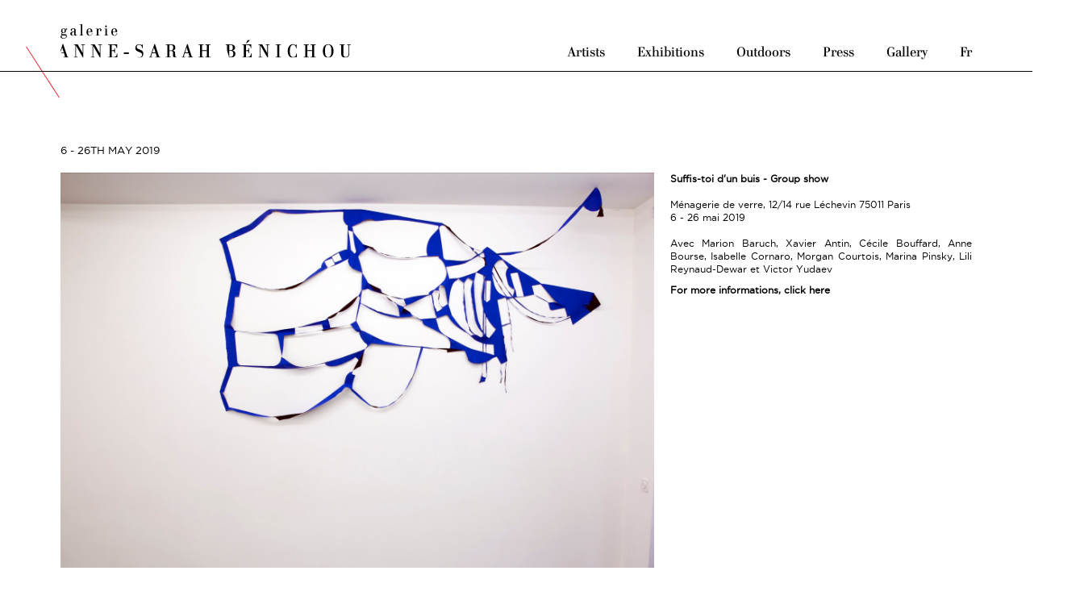

--- FILE ---
content_type: text/html; charset=ISO-8859-1
request_url: https://www.annesarahbenichou.com/en/actualites/article/143/suffis-toi-d-un-buis
body_size: 2852
content:


    <!DOCTYPE html>
    <html lang="fr">

    <head>
        <meta http-equiv="Content-Type" content="text/html; charset=iso-8859-15" />
        <meta http-equiv="Content-Style-Type" content="text/css" />
        <meta http-equiv="Content-Language" content="fr" />
        <meta name="viewport" content="width=device-width, initial-scale=1.0">
        

<title></title>
	<meta name= "Description" content=", "/>
    <meta name= "keywords" content=", "/>

	<meta property="og:type"   content="website" />
	<meta property="og:url"    content="http://www.annesarahbenichou.com/en/actualites/article/143/suffis-toi-d-un-buis" />
    <meta property="og:title" content="" />
	<meta property="og:description" content=", " />
	<meta property="og:image" content="http://www.annesarahbenichou.com/cspdocs/news/marion_baruch_galerie_anne_sarah_benichou_364.jpeg" />

	<!-- Twitter Card data -->
	<meta name="twitter:card" content="summary">
	<meta name="twitter:site" content="@galeriebenichou">
	<meta name="twitter:title" content="">
	<meta name="twitter:description" content=", ">
	<meta name="twitter:creator" content="@galeriebenichou">
	<meta name="twitter:image" content="http://www.annesarahbenichou.com/cspdocs/news/marion_baruch_galerie_anne_sarah_benichou_364.jpeg">

    


        <link rel="alternate" href="https://annesarahbenichou.com/" hreflang="fr-fr" />
        <link rel="alternate" href="https://annesarahbenichou.com/en/galerie/accueil/0/" hreflang="en-gb" />
        <link type="text/css" rel="stylesheet" href="/site/jscripts/bootstrap/css/bootstrap.min.css"/>
        <link type="text/css" rel="stylesheet" href="/site/jscripts/bootstrap/css/asb-theme.css"/>
        <link type="text/css" rel="stylesheet" href="/site/jscripts/bootstrap/plugins/selectBoxit/bootstrap-select.css"/>
        <link class="rs-file" rel="stylesheet" href="/site/jscripts/royalslider/royalslider.css">
        <link class="rs-file" rel="stylesheet" href="/site/jscripts/royalslider/skins/default/rs-default.css">
        <!-- Fav and touch icons -->
        <link rel="shortcut icon" href="/site/jscripts/bootstrap/docs/assets/ico/favicon.ico">
        <link rel="icon" type="image/png" href="/favicon.png" />
        <!--[if IE]><link rel="shortcut icon" type="image/x-icon" href="/favicon.ico" /><![endif]-->
        <!-- mettre jquery en premier pour que supersized fonctionne-->

        <!-- Go to www.addthis.com/dashboard to customize your tools -->
        <script type="text/javascript" src="//s7.addthis.com/js/300/addthis_widget.js#pubid=ra-570f99b3e024e435"></script>
        <script type="text/javascript" src="https://maps.googleapis.com/maps/api/js?key=AIzaSyArEmbqneDepMsMr0aZAYE-XAVxRsl2B9E&sensor=true"></script>
        <script>
          (function(i,s,o,g,r,a,m){i['GoogleAnalyticsObject']=r;i[r]=i[r]||function(){
          (i[r].q=i[r].q||[]).push(arguments)},i[r].l=1*new Date();a=s.createElement(o),
          m=s.getElementsByTagName(o)[0];a.async=1;a.src=g;m.parentNode.insertBefore(a,m)
          })(window,document,'script','//www.google-analytics.com/analytics.js','ga');

          ga('create', 'UA-6272896-55', 'auto');
          ga('send', 'pageview');

        </script>
    </head>

    <body>
    <div class="container-fluid"><!--1-->
        <div class="row"><!--1-->
            <div class="col-md-12 col-sm-12">
                <div id="header">
                    <nav class="navbar navbar-default" role="navigation">
                        <div class="container-fluid" id="inner_header">
    <!-- Brand and toggle get grouped for better mobile display -->
    <div class="navbar-header">
        <a class="logo" href="/" title="Galerie Anne-Sarah Bénichou">
            <img id="imageLogo"
                 src='/site/graphisme/logo_benichou.svg'
                 alt='Galerie Anne-Sarah Bénichou'>
            <img id="imageMiniLogo" src='/site/graphisme/mini_logo.svg' alt='Galerie Anne-Sarah Bénichou'>
        </a>
    </div>

    <button type="button" class="navbar-toggle" data-toggle="collapse"
            data-target="#bs-example-navbar-collapse-1">
        <a id="menuMobile"><span></span></a>
        <span class="sr-only">Toggle navigation</span>
    </button>

    <div class="collapse navbar-collapse" id="bs-example-navbar-collapse-1">
        <ul class="nav navbar-nav" id="main_nav">
            <li class="">
                <a href='/en/artistes/liste/0/liste-des-artistes' class="
        " title="Artists">Artists                </a>
            </li>
            <li class=" ">
                <a class=" "
                        href='/en/expositions/liste/0/liste-des-expositions-en-cours'
                    >
                    Exhibitions                </a>
            </li>


            <li>
                <a href='/en/actualites/liste/0/actualites-de-la-galerie'
                   title="Outdoors"
                    >
                    Outdoors                </a>

            </li>
            <li >
                <a href='/en/presse/liste/0/revue-de-presse'
                   title="Press"
                    >
                    Press</a>
            </li>

            <li class="                                                                                    ">
                <a href='/en/galerie/presentation/0/la-galerie'
                   title="Gallery" class="
                                                ">
                    Gallery                </a>
            </li>
            <li>
                                    <a href='/fr/actualites/article/143/suffis-toi-d-un-buis' > Fr </a>
                
            </li>


        </ul>
    </div>
</div>
                    </nav>
                </div><!--/.header -->

                <div class="container-fluid" id="main">
                    <link rel="stylesheet" href="/site/artistes/formOeuvres/css/contact-pop.css" type="text/css" media="screen"/>

<div id="blocArtiste" class="news">
    <div class="row"><!--1-->
        <div class="col-md-12 col-sm-12">
            <div class="titre details ">
                <h1></h1>
            </div>
            <div class="infos_expos">
                                                                    <div class="lienArtiste">
                                            </div>
                                <div class="lieu_expo">
                    <p>6 - 26th May 2019</p>
                </div>
            </div>
        </div>
    </div>

    <!--Diaporama -->
            <div class="row"><!--1-->
            <div class="bloc_gallery_left news_gallery" id="blocGallery">
                <div>
                                                <img src='/cspdocs/news/marion_baruch_galerie_anne_sarah_benichou_364.jpeg'/>
                                    </div>
                <!--/.royalSlider-->

            </div>
            <!--/#blocGallery -->
            <div class="bloc_gallery_right">
                <div id="diapo_caption">
                    <div class="intro">
                        <p><strong>Suffis-toi d'un buis - Group show</strong><br /><br />M&eacute;nagerie de verre, 12/14 rue L&eacute;chevin 75011 Paris<br />6 - 26 mai 2019 <br /><br />Avec Marion Baruch, Xavier Antin, C&eacute;cile Bouffard, Anne Bourse, Isabelle Cornaro, Morgan Courtois, Marina Pinsky, Lili Reynaud-Dewar et Victor Yudaev</p>
<p><strong>For more informations, click&nbsp;<a href="http://www.menagerie-de-verre.org/evenements/suffis-toi-dun-buis-2-2/">here</a></strong></p>                    </div>
                </div>
            </div>
        </div>
    

    <!-- Fin row 1-->
</div><!--/#blocArtiste-->
                    <div class="clearfix"></div>
                    <div id="footer" class="footer">
                        <div class="row">
                            <div class="col-md-12 col-sm-12">
                                
<p>45 rue Chapon 75003 Paris - T. +33 (0)1 44 93 91 48 - <a href="mailto:galerie@annesarahbenichou.com">galerie@annesarahbenichou.com</a> </p>
                            </div>
                        </div>
                    </div>
                </div><!--/.main -->

            </div><!--/.span1O site -->
        </div><!--/.row-fluid 1 -->
    </div><!--/.container-fluid 1-->


    <!-- Le javascript
        ================================================== -->
    <!-- Placed at the end of the document so the pages load faster -->

    <!-- Include all compiled plugins (below), or include individual files as needed -->
    <script type="text/javascript" src="https://ajax.googleapis.com/ajax/libs/jquery/1.11.0/jquery.min.js"></script>
    <script type="text/javascript" src="https://code.jquery.com/jquery-migrate-1.2.1.js"></script>
    <!--<script type="text/javascript" src="https://ajax.googleapis.com/ajax/libs/jqueryui/1.9.2/jquery-ui.min.js"></script>-->
    <script type="text/javascript" src="/site/jscripts/bootstrap/js/bootstrap.js"></script>
    <script type="text/javascript" src="/site/jscripts/jquery.lazyload.min.js"></script>
    <script type="text/javascript" src="/site/jscripts/modernizr.custom.25907.js"></script>
    <script type="text/javascript" src="/site/jscripts/bootstrap/plugins/selectBoxit/bootstrap-select.min.js"></script>
    <script type="text/javascript" src="/site/jscripts/royalslider/jquery.royalslider.min.js"></script>
    <script type="text/javascript" src="/site/jscripts/fancybox/jquery.fancybox.pack.js?v=2.1.5"></script>
    <script type="text/javascript" src="/site/jscripts/fancybox/helpers/jquery.fancybox-media.js?v=1.0.6"></script>
    <script type="text/javascript" src="/site/artistes/formOeuvres/js/contact-pop.js"></script>
    <script type="text/javascript" src="/site/jscripts/general.js"></script>

    </body>
    </html>


--- FILE ---
content_type: text/css
request_url: https://www.annesarahbenichou.com/site/jscripts/bootstrap/css/asb-theme.css
body_size: 6072
content:
/*---------------------------------FONTS----------------------------------*/
@font-face {
    font-family: 'gotham_lightregular';
    src: url('/site/fonts/gotham-light-webfont.eot');
    src: url('/site/fonts/gotham-light-webfont.eot?#iefix') format('embedded-opentype'),
    url('/site/fonts/gotham-light-webfont.woff2') format('woff2'),
    url('/site/fonts/gotham-light-webfont.woff') format('woff'),
    url('/site/fonts/gotham-light-webfont.ttf') format('truetype'),
    url('/site/fonts/gotham-light-webfont.svg#gotham_lightregular') format('svg');
    font-weight: normal;
    font-style: normal;

}

@font-face {
    font-family: 'gotham_book';
    src: url('/site/fonts/gotham-book-webfont.eot');
    src: url('/site/fonts/gotham-book-webfont.eot?#iefix') format('embedded-opentype'),
    url('/site/fonts/gotham-book-webfont.woff2') format('woff2'),
    url('/site/fonts/gotham-book-webfont.woff') format('woff'),
    url('/site/fonts/gotham-book-webfont.ttf') format('truetype'),
    url('/site/fonts/gotham-book-webfont.svg#gotham_lightregular') format('svg');
    font-weight: normal;
    font-style: normal;

}

@font-face {
    font-family: 'cellini_medium';
    src: url('/site/fonts/cellini_medium.eot');
    src: url('/site/fonts/cellini_medium.eot?#iefix') format('embedded-opentype'),
    url('/site/fonts/cellini_medium.woff') format('woff'),
    url('/site/fonts/cellini_medium.ttf') format('truetype'),
    url('/site/fonts/cellini_medium.svg#gotham_lightregular') format('svg');
    font-weight: normal;
    font-style: normal;

}

@font-face {
    font-family: 'cellini-regularitalic';
    src: url('/site/fonts/cellini-regularitalic.eot');
    src: url('/site/fonts/cellini-regularitalic.eot?#iefix') format('embedded-opentype'),
    url('/site/fonts/cellini-regularitalic.woff') format('woff'),
    url('/site/fonts/cellini-regularitalic.ttf') format('truetype'),
    url('/site/fonts/cellini-regularitalic.svg#gotham_lightregular') format('svg');
    font-weight: normal;
    font-style: normal;

}

/*---------------------------------PARTICULIER---------------------------------*/

/* -----------------------------------------------------------------------------------BASE  */
body > .container-fluid {
    padding-left: 50px;
    padding-right: 50px;
}

a {
    text-decoration: none;
    outline: none;
    color: #000;
}

.active {
    color: #ee2737 !important;
}

a:hover {
    color: #ee2737 !important;
    text-decoration: none;
    outline: none;
}

.container-fluid {
    max-width: 1440px;

}

.cartouche {
    padding-top: 60px;
    /*min-height: 850px;*/
}

.home_left, .home_right {
    float: left;
    position: relative;
    min-height: 1px;
}

.home_left {
    width: 55.4%;
    padding-left: 15px;
}

.home_right {
    width: 44.46%;
    padding-left: 3.5%;
    padding-right: 15px;
}

/* -----------------------------------------------------------------------------------TITRES  */
body {
    font-size: 14px;
    overflow-x: hidden !important;
}

.titre h1 {
    font-family: "cellini_medium", Arial, Helvetica, sans-serif;
    /*text-transform: uppercase;*/
    font-size: 22px;
    line-height: 22px;
    margin: 0;
    /*font-style: italic;*/
}

.titre.details {
    margin-bottom: 10px;
}

/* -----------------------------------------------------------------------------------NAV  FIXE*/
#main.floatable {
    margin: 90px 0 0 0;
}

#header.floatable {
    position: fixed;
    background-color: #FFF;
    width: 100%;
    top: 0;
    left: 0;
    height: auto;
    z-index: 9999;

    -webkit-transition: height 0.2s ease-in-out;
    -moz-transition: height 0.2s ease-in-out;
    -o-transition: height 0.2s ease-in-out;
    transition: height 0.2s ease-in-out;
    /*padding: 30px 25px 10px 25px;*/
    padding: 30px 0 0;
}

#header {

    padding: 30px 0 11px;
    background-color: #fff;

}

#header.floatable .navbar-default {
    max-width: 1410px;
    width: 100%;
    margin: 0 auto;
    padding-left: 30px;
    padding-right: 30px;
}

#imageLogo {
    width: 360px;
    /*height: 30px;*/
    padding: 0;
    margin: 0;
    /*margin-left: -15px;*/

}

.floatable #imageLogo {
    /*margin-left: -15px;*/
}

#header .navbar-default {
    background-color: transparent;
    border: none;
    margin: 0;

}

#inner_header {
    position: relative;
    max-width: 1440px;
    /*padding: 0 30px;*/
}

.floatable #inner_header {
    position: relative;
    max-width: 1440px;
    /*padding-right: 0;*/
    padding: 0;
}

#inner_header:after {
    content: "";
    position: absolute;
    height: 1px;
    top: 58px;
    left: 50%;

    -webkit-transform: translateX(-50%);
    -moz-transform: translateX(-50%);
    -ms-transform: translateX(-50%);
    -o-transform: translateX(-50%);
    transform: translateX(-50%);
    width: 110%;
    width: 110vw;
    background-color: #000;
    z-index: 1;
}

#inner_header:before {
    content: "";
    position: absolute;
    height: 1px;
    top: 59px;
    left: -7px;
    transform: translateX(-50%) rotate(57deg);
    -webkit-transform: translateX(-50%) rotate(57deg);
    -moz-transform: translateX(-50%) rotate(57deg);
    -ms-transform: translateX(-50%) rotate(57deg);
    -o-transform: translateX(-50%) rotate(57deg);
    transform: translateX(-50%) rotate(57deg);
    width: 75px;
    background-color: #ee2737;
    z-index: 1;
}

#header.floatable #inner_header:after {
    top: 57px;
}

#header.floatable #inner_header:before {
    top: 59px;
    left: -21px;
}

.navbar {
    min-height: auto;
}

#main_nav {
    float: right;
    margin: 0;
}

.navbar-default .navbar-nav > .active > a, .navbar-default .navbar-nav > .active > a:hover, .navbar-default .navbar-nav > .active > a:focus {

    color: #000;
    background-color: transparent;
}

.navbar-default .navbar-nav > li > a {
    font-family: "cellini_medium", Arial, Helvetica, sans-serif;
    font-size: 17px;
    line-height: 17px;
    padding: 25px 20px 15px;
    color: #000;
}

.navbar-default .navbar-nav > li:last-child > a {
    padding-right: 0;
}

.inactif a {
    color: #777 !important;
}

/*Nav-responsive*/
#menuMobile span, #menuMobile span:before, #menuMobile span:after {
    cursor: pointer;
    border-radius: 1px;
    height: 5px;
    width: 35px;
    background: #000;
    position: absolute;
    display: block;
    content: '';
}

#menuMobile span:before {
    top: -10px;
}

#menuMobile span:after {
    bottom: -10px;
}

.navbar-toggle {
    border: none;
    border-radius: 0;
    margin: 0 auto;
    width: 35px;
    height: 30px;
    padding: 0;
    text-align: right;
    right: 15px;
    top: 12px;
    float: none;
    cursor: pointer;
    position: absolute;
    border-color: transparent;
}

.navbar-default .navbar-toggle:hover, .navbar-default .navbar-toggle:focus {
    background-color: transparent;
}

.navbar-default .navbar-collapse, .navbar-default .navbar-form {
    border: none;
    border-color: transparent;
}

/*Nav-responsive*/

/* -----------------------------------------------------------------------------------ACCUEIL  */
.artist_bio h1, .artist_bio h2 {
    font-family: "cellini_medium", Arial, Helvetica, sans-serif;
    margin: 0;
}

.artist_bio h1 {
    /*font-size: 23px;*/
    /*line-height: 23px;*/
    /*font-size: 1.65em;*/
    /*line-height: 1;*/

}

.artist_bio h2 {
    /*font-size: 18px;*/
    /*line-height: 18px;*/

    font-size: 1.3em;
    line-height: 1;
    padding-bottom: 20px;
}

.artist_bio p, .artist_bio span, .artist_bio span strong, .artist_bio span em strong, .artist_bio em {
    font-family: "gotham_book", Arial, Helvetica, sans-serif;

    /*font-size: 9px;*/
    /*line-height: 13px;*/

    /*font-size: 0.64em;*/
    font-size: 0.8em;
    line-height: 1;
}

.artist_artwork img {
    width: 100%;
}

.home_full {
    position: relative;
    width: 100%;
    height: 75vh;
    overflow: hidden;
}

.home_full img {
    /*width: 100%;*/
    /*height: auto;*/
    /*position: absolute;*/
    /*top: 50%;*/
    /*left: 50%;*/
    /*-webkit-transform: translate(-50%, -50%);*/
    /*-moz-transform: translate(-50%, -50%);*/
    /*-ms-transform: translate(-50%, -50%);*/
    /*-o-transform: translate(-50%, -50%);*/
    /*transform: translate(-50%, -50%);*/
}

.home_full .description, .description_artists, .cursor_pointer {
    cursor: pointer;
}

.home_full .description:hover .nom_expos a, .description_artists:hover .nom_artist a, .description_expos:hover .nom_expos a {
    color: #ee2737 !important;

}

.home_full .description p {
    padding: 0;
    margin: 0;
}

.home_full .description_top {
    /*padding-bottom: 50px;*/
    padding-bottom: 10px;
}

.home_full .description_bottom p {
    font-family: "gotham_lightregular", Arial, Helvetica, sans-serif;
    color: #000;
    font-size: 14px;
    line-height: 18px;
}

.home_full .description .artists_expos a, .home_full .description .nom_expos, .home_full .description .nom_expos a {
    text-transform: uppercase;
    /*font-family: "cellini_medium", Arial, Helvetica, sans-serif;*/
    font-family: "cellini-regularitalic", Arial, Helvetica, sans-serif;
    color: #000;
    text-decoration: none;
}

.home_full .description .artists_expos a, .home_full .description .artists_expos p {
    font-size: 18px;
    line-height: 22px;
    text-transform: uppercase;
    font-family: "cellini_medium", Arial, Helvetica, sans-serif;
    color: #000;
    text-decoration: none;
}

.artists_expos p {
    margin: 0;
    line-height: normal;
}

.home_full .description .nom_expos {
    font-size: 30px;
    line-height: 30px;
}

.home_full .description {

    position: absolute;
    z-index: 2;
    width: 35%;
    left: 60px;
    bottom: 120px;
    height: 200px;
    padding: 45px 40px;

}

.navbar-default .navbar-collapse, .navbar-default .navbar-form {
    padding: 0;
}

.home_full .description {
    background: rgba(255, 255, 255, .8);
}

.home_full .description:after {
    content: "";
    position: absolute;
    bottom: -60px;
    left: 40px;
    right: 0;
    border-width: 30px;
    border-style: solid;
    border-color: rgba(255, 255, 255, .8);
    z-index: -1;
}

.home_full .description:before {
    content: "";
    position: absolute;
    bottom: -60px;
    left: 0;
    border-width: 0 40px 60px 0;
    border-style: solid;
    border-color: transparent rgba(255, 255, 255, .8);
    z-index: -1;
}

/* --------------------------------------------------------------------------------ACCUEIL *//* TITRES EXPOS/NEWS */

/* --------------------------------------------------------------------------------ACCUEIL *//* DIAPORAMA */

/* --------------------------------------------------------------------------------ACCUEIL *//* TEXTES */

/* --------------------------------------------------------------------------------ARTISTES */
.menuArtiste > li > a {
    text-transform: uppercase;
    font-family: "gotham_book", Arial, Helvetica, sans-serif;
    color: #000;
    text-decoration: none;
    font-size: 13px;
    line-height: 14px;
}

.blocTexte p, .blocTexte p em, .blocTexte p strong, .blocTexte p span em strong, .blocTexte p span, .blocTexte p em, .blocTexte a, .press_kit a, .community a, .community p, .communique p, .communique a, .communique p strong, .communique p em, .communique {
    font-family: "gotham_book", Arial, Helvetica, sans-serif;
    text-decoration: none !important;
    font-size: 12px !important;
    line-height: 16px;
    color: #000;
}

#diapo_caption, #diapo_caption_deux {
    /*margin-top: 62px;*/
    padding-left: 5px;
}

#diapo_caption .title_artwork, #diapo_caption .year_artwork, #diapo_caption .intro, #diapo_caption_deux .title_artwork, #diapo_caption_deux .year_artwork, #diapo_caption_deux .intro {
    /*text-transform: uppercase;*/
    font-family: "gotham_book", Arial, Helvetica, sans-serif;
    color: #000;
    text-decoration: none;
    font-size: 12px;
    line-height: 16px;
}

#diapo_caption .title_artwork, #diapo_caption_deux .title_artwork {
    font-family: "cellini-regularitalic", Arial, Helvetica, sans-serif;
    /*font-style: italic;*/
}

#diapo_caption .rsGCaption, #diapo_caption_deux .rsGCaption {
    font-family: "gotham_book", Arial, Helvetica, sans-serif;
    color: #000;
    text-decoration: none;
    text-align: left;
    font-size: 12px;
    line-height: 16px;
}

.bloc_presentation {
    padding-top: 20px;

}

.bloc_presentation p, #home_temp_cont .presentation .blocTexte {
    text-align: justify !important;
}

.bloc_gallery_left, .bloc_gallery_right {
    position: relative;
    min-height: 1px;
    padding-left: 15px;
    padding-right: 15px;
    float: left;

}

#blocGallery.bloc_gallery_left {
    /*margin-top: 40px;*/
}

.bloc_gallery_left {
    width: 66%;
}

.bloc_gallery_right {

    width: 34%;
    padding-left: 0;
}

.intro p {
    text-align: justify;
}

/* --------------------------------------------------------------------------------ARTISTES *//* LISTE ARTISTES */

.blocArtiste .col-md-12, .blocArtiste .col-sm-12 {
    padding: 0;
}

#blocArtiste .blocTexte p {
    text-align: justify;
}

.inner_liste_artists {
    background-color: #eee;
    position: relative;
    overflow: hidden;
    height: 300px;
}

.inner_liste_artists img {
    width: auto;
    height: 100%;
    position: absolute;
    top: 50%;
    left: 50%;
    -webkit-transform: translate(-50%, -50%);
    -moz-transform: translate(-50%, -50%);
    -ms-transform: translate(-50%, -50%);
    -o-transform: translate(-50%, -50%);
    transform: translate(-50%, -50%);
}

.inner_liste_artists img.paysage {

}

.inner_liste_artists img.portrait {
    width: 100%;
    height: auto;
}

.row_liste_artists {
    margin-right: -50px;
    margin-left: -50px;
}

.liste_artists {
    margin-bottom: 100px;
    padding-left: 50px;
    padding-right: 50px;
}

.description_artists {
    position: absolute;
    z-index: 2;
    /*width: 80%;*/
    width: 240px;
    left: 20px;
    bottom: 80px;
    height: 70px;
    background-color: rgba(255, 255, 255, 0.9);
    /*padding: 15px 15px;*/
}

.description_artists:after {
    content: "";
    position: absolute;
    bottom: -60px;
    left: 40px;
    right: 0;
    border-width: 30px;
    border-style: solid;
    border-color: rgba(255, 255, 255, .9);
    z-index: -1;
}

.description_artists:before {
    content: "";
    position: absolute;
    bottom: -60px;
    left: 0;
    border-width: 0 40px 60px 0;
    border-style: solid;
    border-color: transparent rgba(255, 255, 255, .9);
    z-index: -1;
}

.description_artists a, .description_artists p {
    text-transform: uppercase;
    font-family: "cellini_medium", Arial, Helvetica, sans-serif;
    color: #000;
    text-decoration: none;
    font-size: 16px;
    line-height: 17px;
}

.description_artists .nom_artist {
    padding-left: 25px;
    padding-top: 25px;
    padding-right: 15px;
}

.inner_liste_artists .description_bottom {
    padding-top: 20px;
}

.menuArtiste {
    margin-bottom: 0;
    padding-top: 10px;
}

.artist_bio .menuArtiste {
    margin-bottom: 0 !important;
}

.sous_menu.menuArtiste {
    padding-top: 0;
}

#sous_menu_bio > li > a {
    font-size: 11px;
    line-height: 13px;
}

.sub_menu_hlm .menuArtiste {
    padding-top: 20px;
    margin-bottom: 20px;
}

/* --------------------------------------------------------------------------------ARTISTES *//* LISTE ARTISTES OEUVRES */

.btnPerso .rsFullscreenBtn .rsFullscreenIcn {
    height: 22px;
    width: 22px;
    background-image: url('/site/graphisme/fullscreen.png');
    padding: 0;
    margin-top: 0;
    display: inline-block;
    margin-bottom: 0;
    top: -12px;
    position: relative;
    color: #707070;
    background-size: 22px;
    background-repeat: no-repeat;
    cursor: pointer;
}

.fsrs.btnPerso {
    position: fixed !important;
    z-index: 99999999999999999 !important;
    right: 50px !important;
    top: 50px !important;
    padding: 0 !important;
    margin: 0 !important;
}

.fsrs.btnPerso .rsFullscreenBtn .rsFullscreenIcn {
    background-image: url('/site/graphisme/close.svg') !important;
    background-size: 22px !important;
}

.btnPerso {
    position: relative;
    top: -4px;
}

.moreImportanter.royalSlider, .moreImportanter.royalSlider .rsOverflow {
    height: 300px !important;
    width: 100% !important;
}

.moreImportanter.royalSlider img.paysage {
    height: auto !important;
    width: auto !important;
    max-width: 100%;
    max-height: 580px;
    margin-top: 0 !important;
    margin-left: 0 !important;
    float: left;
}

.moreImportanter.royalSlider img.portrait {
    height: 300px !important;
    width: auto !important;
    margin-top: 0 !important;
    margin-left: 0 !important;
    float: left;
}


/*HomeSloider*/
.home-slider.royalslider img {
    position: absolute;
    left: 50%;
    top: 50%;
    -webkit-transform: translate(-50%, -50%);
    -moz-transform: translate(-50%, -50%);
    -ms-transform: translate(-50%, -50%);
    -o-transform: translate(-50%, -50%);
    transform: translate(-50%, -50%);
}

.custom_images > a > span, #atstbx span {
    display: none;
}

.custom_images > a {
    display: inline-block;
}

.at-share-tbx-element.addthis_20x20_style .at-share-btn, .at-share-tbx-element.addthis_20x20_white_style .at-share-btn {
    max-height: 25px !important;
    max-width: 25px !important;
    cursor: pointer;
}

#facebookPage, .at-svc-facebook {
    width: 25px;
    height: 25px;
    background: url(/site/graphisme/fb_off.svg) 0 0 no-repeat;
    background-color: transparent !important;
}

#facebookPage:hover, .at-svc-facebook:hover {
    background: url(/site/graphisme/fb_on.svg) 0 0 no-repeat;
}

#twitterPage, .at-svc-twitter {
    width: 25px;
    height: 25px;
    background: url(/site/graphisme/tw_off.svg) 0 0 no-repeat;
    background-color: transparent !important;
}

#twitterPage:hover, .at-svc-twitter:hover {
    background: url(/site/graphisme/tw_on.svg) 0 0 no-repeat;
}

#linkedinPage, .at-svc-pinterest_share {
    width: 25px;
    height: 25px;
    background: url(/site/graphisme/pinterest_off.svg) 0 0 no-repeat;
    background-size: 25px;
    background-color: transparent !important;
}

#linkedinPage:hover, .at-svc-pinterest_share:hover {
    background: url(/site/graphisme/pinterest_on.svg) 0 0 no-repeat;
    background-size: 25px;
}

/* --------------------------------------------------------------------------------ARTISTES *//* PRESENTATION ANCRES */

/* --------------------------------------------------------------------------------ARTISTES *//* LISTE ARTISTES VIDEOS */

/* --------------------------------------------------------------------------------ARTISTES *//* LISTE ARTISTES EXPOSITION */

/* --------------------------------------------------------------------------------EXPOSITION */
.description_expos {
    position: absolute;
    z-index: 2;
    /*width: 80%;*/
    width: 240px;
    left: 20px;
    bottom: 80px;
    /*min-height: 120px;*/
    height: auto;
    /* min-height: 180px; */
    background-color: rgba(255, 255, 255, 0.9);
    /*padding: 15px 15px;*/
}

.description_expos .description_expos_inner {
    padding: 15px 15px 0 15px;
}

.description_expos:after {
    content: "";
    position: absolute;
    bottom: -60px;
    left: 40px;
    right: 0;
    border-width: 30px;
    border-style: solid;
    border-color: rgba(255, 255, 255, .9);
    z-index: -1;
}

.description_expos:before {
    content: "";
    position: absolute;
    bottom: -60px;
    left: 0;
    border-width: 0 40px 60px 0;
    border-style: solid;
    border-color: transparent rgba(255, 255, 255, .9);
    z-index: -1;
}

.description_expos .description_top a, .description_expos .description_top .nom_expos, .description_expos .description_top p, .artists_expos span {
    /*text-transform: uppercase;*/
    font-family: "cellini_medium", Arial, Helvetica, sans-serif;
    color: #000;
    text-decoration: none;
}

.artists_expos span, .artists_expos p {
    text-transform: uppercase;
}

.description_expos .description_bottom a, .description_expos .description_bottom p {
    font-family: "gotham_lightregular", Arial, Helvetica, sans-serif;
    color: #000;
    font-size: 13px;
    line-height: 14px;
    margin-bottom: 0;
    padding-bottom: 0;
}

#blocArtiste .menuArtiste {
    margin-bottom: 20px;
}

/* --------------------------------------------------------------------------------EXPOSITION *//* DIAPORAMA */

#blocExpo #diapo_caption, #blocExpo #diapo_caption_deux {
    margin-top: 0;
}

#blocExpo #diapo_caption h2, #blocExpo #diapo_caption h3, #blocExpo #diapo_caption_deux h2, #blocExpo #diapo_caption_deux h3 {
    margin: 0;
}

/*.rsDefault*/
.rsArrowLeft .rsArrowIcn {
    width: 22px;
    height: 22px;
    /*top: 40%;*/
    /*left:0!important;*/
    /*margin-top:-16px;	*/
    /*position: absolute;	*/
    cursor: pointer;
    background-image: url('/site/graphisme/fleche_left.png');
    background-size: 22px;
    /*margin-left: -7px;*/
}

/*.rsDefault */
.rsArrowRight .rsArrowIcn {
    width: 22px;
    height: 22px;
    /*top: 40%;*/
    /*right: 0;*/
    /*margin-top:-16px;*/
    /*position: absolute;*/
    cursor: pointer;
    background: url('/site/graphisme/fleche_right.png');
    background-size: 22px;
}

.home_full .rsArrowRight {
    right: 0 !important;
}

.home_full .rsArrowLeft {
    left: 0 !important;
}

.home_full .rsArrowRight .rsArrowIcn {
    right: 0 !important;
    left: initial !important;
}

.home_full .rsArrowLeft .rsArrowIcn {
    left: 0 !important;
}

#rsNavPerso > div, #rsNavPersoDeux > div {
    display: inline-block !important;
    height: 22px;
    width: 22px;
    /*padding-top: 10px;*/
    margin-bottom: 15px;
}
.infos_expos {
    margin-bottom: 20px;
}

.infos_expos p, .infos_expos a, .sous_titre_expo p, .lienArtiste span {
    margin: 0;
    padding: 0;
    text-transform: uppercase;
    font-family: "gotham_book", Arial, Helvetica, sans-serif;
    color: #000;
    text-decoration: none;
    font-size: 13px;
    line-height: 13px;
    display: inline;
    height: 20px;
}

.infos_expos .date_expo, .infos_expos .lieu_expo {
    padding-top: 10px;
}

.infos_expos .lienArtiste, .infos_expos .lieu_expo, .infos_expos .date_expo {
    line-height: 1;
}

.infos_expos .lieu_expo {

}

.infos_expos .date_expo p {
    text-transform: none;
}

#community .community a {

}

.rsSlide img {
    display: block;
    height: auto;
    width: 100%;
}

/* --------------------------------------------------------------------------------EXPOSITION *//* LISTE EN COURS / PASSEES / FUTURES */

/* ---------------------------------------------EXPOSITION *//* LISTE PAR ANNÃ‰ES*/

/* ---------------------------------------------EXPOSITION *//* LISTE  AVEC SELECT DEROULANT PAR ANNÃ‰ES*/

/* --------------------------------------------------------------------------------EXPOSITION *//* TEXTES */

/* --------------------------------------------------------------------------------EXPOSITION *//* ICONES */

/* --------------------------------------------------------------------------------PUBLICATIONS */

/* --------------------------------------------------------------------------------PRESSE */
.titre_presses {
    padding-bottom: 20px;
}

/* --------------------------------------------------------------------------------ACTUS *//* LISTE */
.news_gallery img {
    width: 100%;
    height: auto;
}

/* --------------------------------------------------------------------------------NEWSLETTER */

/* --------------------------------------------------------------------------------GALERIE */

#home_temp_cont {
    /*padding-top: 60px;*/
}

#home_temp_cont .home_temp {
    position: relative;
    margin: 0 auto;
    font-family: "gotham_lightregular", Arial, Helvetica, sans-serif;
    padding-top: 60px;
}

#home_temp_cont .home_temp h1 {

    font-size: 18px;
    line-height: 16px;
    font-family: "gotham_lightregular", Arial, Helvetica, sans-serif;
    margin: 0;
}

#home_temp_cont .logo {
    width: 500px;
    margin: 0 auto;
    margin-top: 70px;
}

#home_temp_cont .logo img {
    width: 500px;

}

#home_temp_cont .textes {
    margin-bottom: 50px;
}

#home_temp_cont .textes h2, #home_temp_cont h3 {
    margin: 0;
    font-family: "cellini_medium", Arial, Helvetica, sans-serif;
    font-size: 16px;
    line-height: 16px;
}

.artist_bio h3, .artist_bio h4 {
    font-family: "cellini_medium", Arial, Helvetica, sans-serif;
    font-size: 16px;
}

#home_temp_cont h3 {
    margin-top: 40px;
    margin-bottom: 20px;
}

#home_temp_cont .textes a {
    color: #000;
    outline: none;
    text-decoration: none;
    font-family: "gotham_lightregular", Arial, Helvetica, sans-serif;
}

#home_temp_cont .textes p {
    margin: 0;
    padding: 0;
    font-family: "gotham_lightregular", Arial, Helvetica, sans-serif;
    color: #000;
    font-size: 12px;
    line-height: 16px;
}

#home_temp_cont .textes a:hover {
    text-decoration: underline;
}

#home_temp_cont .hidden {
    display: none;
}

.g_map {
    width: 100%;
    margin: 0 auto;
}

.g_map small a {
    font-family: "gotham_book", Arial, Helvetica, sans-serif;
    text-decoration: none !important;
    font-size: 12px !important;
    line-height: 12px;
    color: #000;
}

@media (max-width: 600px) {
    #home_temp_cont .logo {
        width: 100%;
    }

    #home_temp_cont .textes {

    }

    #home_temp_cont .logo img {
        width: 100%;
        max-width: 100%;

    }
}

.invisible {
    display: none;
}

/* --------------------------------------------------------------------------------GALERIE *//* PRESENTATION */

/* --------------------------------------------------------------------------------GALERIE *//* CONTACT */

/* --------------------------------------------------------------------------------GALERIE *//* CONTACT */

/* --------------------------------------------------------------------------------FOOTER */
#footer {
    text-align: center;
    padding: 70px 0 35px;
}

#footer p, #footer a {
    padding: 0;
    margin: 0;

    font-size: 12px;
    line-height: 12px;

    color: #7d7d7d;
    outline: none;
    text-decoration: none;
    font-family: "gotham_lightregular", Arial, Helvetica, sans-serif;
}

/* --------------------------------------------------------------------------------VIDEO */
.blocVideo {
    height: 200px;
}

.bloc_gallery_left.video, .bloc_gallery_right.video {
    padding-bottom: 30px;
}
#video_container {
    padding-top: 40px;
}
/* --------------------------------------------------------------------------------RESPONSIVE */

/*Mobile First*/
@media (min-width: 400px) {

    #imageMiniLogo {
        display: none;
    }
}

@media (min-width: 500px) {

    .moreImportanter.royalSlider img.portrait {
        height: 580px !important;
        width: auto !important;
        margin-top: 0 !important;
        margin-left: 0 !important;
        float: left;
    }

    .moreImportanter.royalSlider, .moreImportanter.royalSlider .rsOverflow {
        height: 580px !important;
        width: 100% !important;
    }
}

@media (min-width: 768px) {

    #blocArtiste, #blocExpo {
        padding-top: 60px;
    }

    body > .container-fluid {
        padding-left: 60px;
        padding-right: 60px;
    }

    .home_temp .col-md-8 {
        padding-left: 0;
    }
}

@media (min-width: 1024px) {

    body {
        font-size: 14px;
    }

    body > .container-fluid {
        padding-left: 60px;
        padding-right: 60px;
    }

    .blocVideo {
        height: 400px;
    }
}

@media (min-width: 1280px) {

    body {
        font-size: 16px;
    }

    body > .container-fluid {
        padding-left: 60px;
        padding-right: 60px;
    }

    .moreImportanter.royalSlider {
        height: 450px !important;
        width: 100% !important;
    }

}

@media (min-width: 1440px) {
    body > .container-fluid {
        padding-left: 30px;
        padding-right: 30px;
    }

}

@media (min-width: 1600px) {

}

/*Mobile LAST*/

@media (max-width: 1438px) {
    #header.floatable .navbar-default {
        padding: 0 75px;
    }

    #inner_header:after {
        margin-left: -5px;
    }

    #header.floatable #inner_header:before {

    }
}

@media (max-width: 1150px) {
    .home_full img.paysage {
        height: 100%;
        width: auto;
    }

    body > .container-fluid {
        overflow-x: hidden;
    }
}

@media (max-width: 1140px) {
    .navbar-default .navbar-nav > li > a {
        font-size: 15px;
        line-height: 15px;
        padding: 29px 15px 14px;
    }

    .liste_artists {
        width: 50% !important;
        float: left;
    }
}

@media (max-width: 1050px) {
    .navbar-default .navbar-nav > li > a {
        font-size: 14px;
        line-height: 14px;
        padding: 29px 8px 14px;
    }
}

@media (max-width: 900px) {
    .navbar-collapse.collapse {
        display: none !important;
    }

    .navbar-collapse.collapse.in {
        display: block !important;
    }

    .navbar-header .collapse, .navbar-toggle {
        display: block !important;
    }

    .navbar-header {
        float: none;
    }

    .floatable .navbar-toggle {
        right: 0px;
    }

    #header.floatable {
        padding-bottom: 16px;
    }

    #header.floatable #inner_header:before {
        left: -21px;
    }

    .description_expos {
        width: 190px;
    }
}

@media (max-width: 768px) {

    #main {
        margin-top: 50px;
    }

    .navbar-default .navbar-nav > li > a {
        padding: 10px 0 !important;
        /*font-size: 14px;*/
        /*line-height: 14px;*/
        text-align: right;
    }

    #main_nav li:first-child {
        margin-top: 20px;
    }

    #main_nav li {
        display: block;
        float: none;
    }

    .floatable #imageLogo {
        /*margin-left: 5px;*/
    }

    #imageLogo {
        /*margin-left: 15px;*/
    }

    /*#header.floatable #inner_header:after {*/
    /*top: 42px;*/
    /*}*/
    /*#header.floatable #inner_header:before {*/
    /*left: -21px;*/
    /*}*/
    .row_liste_artists {
        margin-right: -30px;
        margin-left: -30px;
    }

    .liste_artists {
        margin-bottom: 60px;
        padding-left: 30px;
        padding-right: 30px;
    }

    .description_artists {
        width: 190px;
    }

    .home_full .description {
        width: 250px;
    }

    .news .bloc_gallery_right {
        padding-top: 10px
    }
}

@media (max-width: 600px) {
    .liste_artists, .bloc_gallery_left, .bloc_gallery_right {
        width: 100% !important;
        float: left;
    }

    .bloc_gallery_right {
        padding-left: 15px;
    }

    .description_expos {
        width: 250px;
    }

}

@media (max-width: 560px) {
    #imageLogo {
        width: 220px;
        margin-top: 16px;
        margin-left: 0px;
    }

    #main {
        margin-top: 55px;
        padding-left: 0;
        padding-right: 0;
    }

    #main.floatable {
        margin-top: 140px;
    }

    #header.floatable {
        padding: 30px 0 16px;
    }

    .presentation h3 {
        padding-left: 15px;
    }

    .titre_galerie {
        padding-top: 20px;
    }

    #header.floatable #inner_header:before {
        left: -36px;
    }

    .description_expos {
        width: 200px;
    }

    #inner_header:before {
        left: -21px;
    }

    #sous_menu_bio {
        padding-left: 20px;
        padding-top: 20px;
    }

    #home_temp_cont .home_temp {
        margin-left: -13px;
    }

    #diapo_caption, #diapo_caption_deux {
        padding-left: 0;
    }

    .btnPerso .rsFullscreenBtn .rsFullscreenIcn, .btnPerso {
        top: 0;
    }

    .btnPerso {
        float: left;
    }

    .navbar-toggle {
        right: 0;
    }

    .floatable .navbar-toggle {
        right: -15px;
    }
}

@media (max-width: 425px) {
    #header.floatable .navbar-default {
        padding: 0 65px;
    }

    #imageLogo {
        /*margin-left: 15px;*/
    }

}

@media (max-width: 400px) {
    #imageLogo {
        display: none;
    }

    #imageMiniLogo {
        display: block;
        height: 28px;
        margin-top: 14px;
        /*margin-left: 15px;*/
    }

    /*.floatable #imageMiniLogo {*/
    /*margin-left: -5px;*/
    /*}*/
    .cartouche {
        padding: 0;
    }

    #header.floatable #inner_header:before {
        left: -21px;
    }

    .home_full .description, .description_artists, .description_expos {
        width: 200px;
        left: 20px;
        word-break: normal;
    }

    .home_full .description .nom_expos a {
        font-size: 16px;
        line-height: 19px;
    }

    .home_full .description {
        padding: 25px;
    }

    #home_temp_cont .home_temp {
        padding-top: 0;
    }

    .g_map {
        width: 100%;

    }

    .menuArtiste {
        margin-bottom: 0;
    }

    .menuArtiste > li {
        display: block;
    }

    #main_nav {
        margin-right: 15px;
    }
}

@media (max-height: 768px) {

    .home_full img.paysage {
        /*width: 100%;*/
        /*height: auto;*/
    }

}

@media (min-width: 738px) {
    .home_full img {
        width: 100%;
        height: auto;
    }

    .home_full .description {
        height: auto;
        /*bottom: 80px;*/
        bottom: 20%;
    }
}

@media (max-width: 425px) {

    .home_full .description, .description_artists, .description_expos {
        width: 250px;
        left: 20px;
        bottom: 80px;
    }

    .home_full .description {
        height: auto !important;
        max-height: 100% !important;
        /*word-break: break-all;*/
    }

    .home_full .nom_expos a, .home_full .nom_expos {
        font-size: 18px !important;
        line-height: 18px !important;
    }

    .home_full .description .artists_expos a, .home_full .description .artists_expos p {

        font-size: 14px !important;
        line-height: 18px !important;
    }

    .home_full .description_bottom p {
        font-size: 12px !important;
        line-height: 16px !important;
    }

}

@media (max-width: 375px) {

    .home_full .description, .description_artists, .description_expos {
        width: 205px;
        left: 20px;
        bottom: 80px;
    }

    #header.floatable #inner_header:before {
        left: -35px;
    }

}

@media (max-width: 320px) {

    .home_full .description, .description_artists, .description_expos {
        width: 150px;
        bottom: 80px;
        /*display: none;*/
    }

    .home_full img {
        /*/!*height: 300px;*!/*/
        /*height: 100%;*/
        /*width: auto;*/
        /*border: none;*/
    }

    .home_full img.paysage {
        /*height: 100% !important;*/
        /*width: auto !important;*/
    }

    .description_expos .description_top a, .description_expos .description_top p {
        font-size: 12px;
        line-height: 14px;
    }

    .home_full, .home_full {
        /*border: 1px solid red;*/
        /*min-height: 300px;*/
    }

}

@media (max-height: 730px) {

    .home_full img.paysage {
        /*width: auto!important;*/
        /*height: 100%!important;*/
    }

    .home_full img.portrait {
        /*width: auto!important;*/
        /*height: 100%!important;*/
    }

}

/* --------------------------------------------------------------------------------TESTS */

#test_corner {
    padding: 2em;
    background: #ffd707;
    position: relative;
    min-height: 10em;
}

#test_corner:after {
    content: "";
    position: absolute;
    bottom: -40px;
    left: 40px;
    right: 0;
    border-width: 20px;
    border-style: solid;
    border-color: #ffd707;
}

#test_corner:before {
    content: "";
    position: absolute;
    bottom: -40px;
    left: 0;
    border-width: 0 40px 40px 0;
    border-style: solid;
    border-color: transparent #d3b100;
}

/*LAST Modif*/

.nom_expos a, .nom_expos {
    /*font-family: "cellini-regularitalic", Arial, Helvetica, sans-serif !important;*/
}

.home_full .nom_expos a, .home_full .nom_expos {
    text-transform: none !important;
    font-family: "cellini_medium", Arial, Helvetica, sans-serif !important;
    /*font-family: "cellini-regularitalic", Arial, Helvetica, sans-serif;*/
    color: #000;
    text-decoration: none;
    font-size: 22px !important;
    line-height: 22px !important;
}

.titre_galerie {
    font-size: 22px;
}

.bio {
    padding-top: 20px;
}

.press_np {
    padding-bottom: 5px;
}

.row_liste_artists .artists_expos {
    margin-bottom: 10px;
}

.row_liste_artists .artists_expos, .row_liste_artists .artists_expos span {
    line-height: 18px;
}

.row_liste_artists .nom_expos {
    line-height: 15px;
}

.description_legende p, .description_legende em, .description_legende p p, .description_legende p em,
.description_legende span, .description_legende em span, .description_legende p span,
.description_legende span p, .description_legende span em, .description_legende span p p, .description_legende span p em {

    text-align: justify !important;

}

#slider2 {
    margin-top: 20px;
}

/**back-to-top**/
a.back-to-top {
    display: none;
    width: 60px;
    height: 60px;
    text-indent: -9999px;
    position: fixed;
    z-index: 999;
    right: 20px;
    bottom: 20px;
    background: rgba(255, 255, 255, 0.4) url("/site/graphisme/aup.svg") no-repeat center 43%;
    /*-webkit-border-radius: 30px;*/
    /*-moz-border-radius: 30px;*/
    /*border-radius: 30px;*/
}

@media (max-width: 425px) {

    .home_full .nom_expos a, .home_full .nom_expos {
        font-size: 15px !important;
        line-height: 18px !important;
    }

    .home_full .description .artists_expos a, .home_full .description .artists_expos p {

        font-size: 14px !important;
        line-height: 18px !important;
    }

    .home_full .description_bottom p {
        font-size: 12px !important;
        line-height: 16px !important;
    }

}

.link-rs ul{
    all:unset;
    list-style: none;
    display:flex;
    align-items: center;
}

.link-rs ul li{
    margin-right:15px;

}

.link-rs a{
    display:flex;
    flex-direction: row;
    align-items: center;

}
.link-rs a p{
    margin-left:5px !important;
}

--- FILE ---
content_type: image/svg+xml
request_url: https://www.annesarahbenichou.com/site/graphisme/mini_logo.svg
body_size: 2754
content:
<?xml version="1.0" encoding="utf-8"?>
<!-- Generator: Adobe Illustrator 17.1.0, SVG Export Plug-In . SVG Version: 6.00 Build 0)  -->
<!DOCTYPE svg PUBLIC "-//W3C//DTD SVG 1.1//EN" "http://www.w3.org/Graphics/SVG/1.1/DTD/svg11.dtd">
<svg version="1.1" id="Calque_1" xmlns="http://www.w3.org/2000/svg" xmlns:xlink="http://www.w3.org/1999/xlink" x="0px" y="0px"
	 viewBox="0 0 69.2 30" enable-background="new 0 0 69.2 30" xml:space="preserve">
<polygon fill="#010101" points="4.6,0 0,14.3 0.7,16.7 3.6,7.7 7,18.5 1.2,18.5 1.6,19.8 7.4,19.8 9.9,28.2 6.5,28.2 6.5,29.4 
	17.1,29.4 17.1,28.2 14.8,28.2 5.8,0 "/>
<g>
	<defs>
		<rect id="SVGID_1_" y="0" width="69.2" height="30"/>
	</defs>
	<clipPath id="SVGID_2_">
		<use xlink:href="#SVGID_1_"  overflow="visible"/>
	</clipPath>
	<path clip-path="url(#SVGID_2_)" fill="#010101" d="M38.2,16.3c-0.8-1.3-2.1-2.2-3.7-3l-4.8-2.1c-0.6-0.3-1.2-0.5-1.8-0.8
		c-0.6-0.3-1.1-0.6-1.5-1c-0.4-0.4-0.8-0.8-1.1-1.3c-0.3-0.5-0.4-1-0.4-1.7c0-0.8,0.1-1.5,0.4-2.1c0.3-0.6,0.7-1.1,1.1-1.5
		c0.5-0.4,1-0.7,1.7-1c0.6-0.2,1.3-0.3,2-0.3c1,0,1.9,0.2,2.7,0.5c0.7,0.3,1.4,0.8,1.9,1.3c0.5,0.5,0.9,1.1,1.2,1.7
		c0.3,0.6,0.5,1.2,0.7,1.8c0.2,0.5,0.3,1,0.3,1.4c0.1,0.4,0.1,0.6,0.1,0.6h1.1v-8h-1c-0.2,0.6-0.5,0.8-1,0.8c-0.3,0-0.6-0.1-1-0.2
		c-0.4-0.2-0.8-0.3-1.2-0.5c-0.4-0.2-1-0.4-1.5-0.5c-0.6-0.2-1.2-0.2-1.9-0.2c-1.1,0-2.2,0.2-3.1,0.5c-1,0.3-1.8,0.8-2.5,1.5
		c-0.7,0.7-1.3,1.5-1.7,2.5c-0.4,1-0.6,2.1-0.6,3.4c0,1.2,0.1,2.2,0.4,3.1c0.3,0.9,0.7,1.6,1.2,2.2c0.5,0.6,1.1,1.2,1.8,1.6
		c0.7,0.4,1.4,0.8,2.2,1.1l5.4,2.3c1,0.4,1.9,1,2.5,1.7c0.7,0.7,1,1.8,1,3.1c0,0.9-0.2,1.7-0.5,2.4c-0.3,0.7-0.7,1.3-1.3,1.7
		c-0.5,0.5-1.2,0.8-1.9,1c-0.7,0.2-1.5,0.4-2.4,0.4c-1.1,0-2-0.2-2.9-0.6c-0.2-0.1-0.4-0.2-0.5-0.3l0.6,1.9c0.3,0.1,0.5,0.1,0.8,0.2
		c0.7,0.1,1.4,0.2,2.1,0.2c1.2,0,2.3-0.2,3.3-0.6c1-0.4,1.9-1,2.7-1.7c0.8-0.7,1.4-1.6,1.8-2.7c0.5-1,0.7-2.2,0.7-3.5
		C39.5,19.3,39,17.5,38.2,16.3"/>
	<path clip-path="url(#SVGID_2_)" fill="#010101" d="M64.2,24.1c-0.2,0.8-0.6,1.5-1.1,2.2c-0.5,0.6-1.1,1.1-1.8,1.4
		c-0.7,0.3-1.6,0.5-2.6,0.5h-3.1V15h3c2.1,0,3.6,0.5,4.5,1.5c0.9,1,1.3,2.6,1.3,4.9C64.5,22.4,64.4,23.3,64.2,24.1 M55.7,2H59
		c0.8,0,1.5,0.2,2.1,0.5c0.6,0.3,1.1,0.8,1.4,1.3c0.4,0.6,0.6,1.2,0.8,2c0.2,0.8,0.2,1.6,0.2,2.4c0,1.8-0.4,3.2-1.2,4.1
		c-0.8,1-2,1.4-3.7,1.4h-3V2z M68.5,18.5c-0.4-0.8-0.9-1.5-1.6-2.1c-0.7-0.6-1.4-1.1-2.2-1.4c-0.8-0.3-1.6-0.6-2.5-0.7
		c0.7-0.1,1.4-0.3,2.2-0.7c0.7-0.3,1.4-0.8,1.9-1.3c0.6-0.5,1-1.1,1.3-1.9C68,9.7,68.2,8.9,68.2,8c0-1.3-0.3-2.3-0.8-3.2
		c-0.5-0.9-1.2-1.6-2-2.2c-0.8-0.6-1.8-1-2.8-1.3c-1-0.3-2.1-0.4-3.2-0.4H48V2h3.2v12.4l4.5,15h4.2c1.2,0,2.3-0.2,3.4-0.5
		c1.1-0.3,2.1-0.8,2.9-1.4c0.9-0.7,1.5-1.5,2.1-2.5c0.5-1,0.8-2.2,0.8-3.6C69.2,20.3,68.9,19.4,68.5,18.5"/>
</g>
</svg>


--- FILE ---
content_type: application/javascript
request_url: https://www.annesarahbenichou.com/site/jscripts/general.js
body_size: 3987
content:
jQuery(document).ready(function ($) {

    //back-to-top
    var winHeightBon = $(window).height();

    var positionElementInPage = ( $('#header').offset().top ) + 5;

    $(window).scroll(
        function () {
            if ($(window).scrollTop() >= positionElementInPage) {
                // fixed
                $('#header').addClass("floatable");
                $('.logo').addClass("floatable");
                $('.navbar-nav').addClass("floatable");
                $('#main').addClass("floatable");
            } else {
                // relative
                $('#header').removeClass("floatable");
                $('.logo').removeClass("floatable");
                $('.navbar-nav').removeClass("floatable");
                $('#main').removeClass("floatable");

            }
        }
    );


    var isMobile = window.matchMedia("only screen and (max-width: 760px)");
    // Ne pas executer si smartphone devices
    if (!isMobile.matches) {
        //scroll
        $('.scroll').on('click', function (event) {
            event.preventDefault();
            $('html,body').animate({scrollTop: $(this.hash).offset().top - 150}, 1800, 'swing');
        });


        // menu fixe qui se reduit si fichier menu.inc utilise
        var positionElementInPage = ( $('#header').offset().top ) + 5;
        $(window).scroll(
            function () {
                if ($(window).scrollTop() >= positionElementInPage) {
                    // fixed
                    $('#header').addClass("floatable");
                    $('.logo').addClass("floatable");
                    $('.navbar-nav').addClass("floatable");
                    $('#main').addClass("floatable");
                } else {
                    // relative
                    $('#header').removeClass("floatable");
                    $('.logo').removeClass("floatable");
                    $('.navbar-nav').removeClass("floatable");
                    $('#main').removeClass("floatable");

                }
            }
        );

        //infos bulles
        if ($("[rel=tooltip]").length) {
            $("[rel=tooltip]").tooltip();
        }

    } else {
        //scrollBackToTop();
    }


    //Fancybox
    $(".fancybox").fancybox({
        openEffect: 'none',
        closeEffect: 'none',
        padding: 10,
        iframe: {
            preload: false
        },
        helpers: {
            overlay: {
                locked: false
            }
        },
        title: null
    });

    // Ne pas executer si smartphone devices
    if (!isMobile.matches) {
        $(".fancybox-inline").fancybox({
            openEffect: 'none',
            closeEffect: 'none',
            padding: 10,
            width: 580,
            minWidth: 580,
            maxWidth: 580,
            afterLoad: function () {
                this.content = this.content.html();
            },
            helpers: {
                overlay: {
                    locked: false
                },
                title: null
            }
        });


        $(".fancybox-media").fancybox({
            openEffect: 'none',
            closeEffect: 'none',
            padding: 10,
            maxWidth: 800,
            maxHeight: 600,
            fitToView: false,
            width: '70%',
            height: '70%',
            autoSize: false,
            helpers: {
                media: {},
                title: null
            }
        });
    }


    //Diaporama Pages artistes et expo
    var theHeight = 0.75 * winHeightBon;
    if ($("#gallery-home").length != 0) {
        var resize = function () {
            $('#gallery-home').css({
                height: ($(window).height() * 0.75)
            });
        };
        $(window).on('resize', resize);
        resize();
        $('#gallery-home').royalSlider({
            fullscreen: {
                enabled: false
            },
            controlNavigation: 'none',
            autoScaleSlider: false,
            loop: true,
            imageScaleMode: 'fill',
            navigateByClick: true,
            numImagesToPreload: 2,
            arrowsNav: true,
            arrowsNavAutoHide: true,
            arrowsNavHideOnTouch: true,
            keyboardNavEnabled: true,
            fadeinLoadedSlide: true,
            globalCaption: true,
            globalCaptionInside: true,
            deeplinking: {
                enabled: true,
                change: true

            },
            autoPlay: {
                // autoplay options go gere
                enabled: true,
                pauseOnHover: true,
                stopAtAction: false,
                delay: 3000
            }
        });
        ////////////////////////////////SECOND HOME/////////////////////////////
        if ($('#gallery-home').length) {
            $("#gallery-home .royalSlider").css('position', 'relative');
            $("#gallery-home .royalSlider").addClass("royalSliderAlignBottom");
            $("#gallery-home .rsGCaption").appendTo("#description_home");

            $('#gallery-home .rsArrowLeft').appendTo('#gallery-home .navPerso');
            $('#gallery-home .rsArrowLeft').appendTo('#gallery-home .navPersoL');
            $('#gallery-home .rsArrowRight').appendTo('#gallery-home .navPersoR');
            $('#gallery-home .rsFullscreenBtn').appendTo('#gallery-home .btnPerso');

            $("#gallery-home").addClass("home-slider");
            var sliderHome = $('#gallery-home').data('royalSlider');
            sliderHome.ev.on('rsAfterInit', function () {

                // after slider is initialized
                $('.home-slider.royalslider').height(theHeight);
                console.log("slider home");

            });
            sliderHome.updateSliderSize(true);


            sliderHome.ev.on('rsEnterFullscreen', function () {
                //$("#gallery-home").removeClass("moreImportanter");
                $("#gallery-home .btnPerso").addClass('fsrs');
            });
            sliderHome.ev.on('rsExitFullscreen', function () {
                //$("#gallery-home").addClass("moreImportanter");
                $("#gallery-home .btnPerso").removeClass('fsrs');
            });

        }
    }

    if (($("#gallery-1").length != 0) || ($("#gallery-2").length != 0)) {


        $('#gallery-1').royalSlider({

            controlNavigation: 'none',
            autoScaleSlider: false,
            autoHeight: false,
            loop: true,
            imageScaleMode: 'fit-if-smaller',
            navigateByClick: true,
            numImagesToPreload: 2,
            arrowsNav: true,
            arrowsNavAutoHide: false,
            arrowsNavHideOnTouch: true,
            keyboardNavEnabled: true,
            fadeinLoadedSlide: true,
            globalCaption: true,
            globalCaptionInside: true,
            deeplinking: {
                enabled: true,
                change: true,
                prefix: 'oeuv-'
            }, fullscreen: {
                enabled: true,
                nativeFS: true
            },
            video: {
                // video options go gere
                autoHideBlocks: true,
                autoHideArrows: false
            }
        });


        $('#gallery-2').royalSlider({
            controlNavigation: 'none',
            autoScaleSlider: false,
            autoHeight: false,
            loop: true,
            imageScaleMode: 'fit-if-smaller',
            navigateByClick: true,
            numImagesToPreload: 2,
            arrowsNav: true,
            arrowsNavAutoHide: false,
            arrowsNavHideOnTouch: true,
            keyboardNavEnabled: true,
            fadeinLoadedSlide: true,
            globalCaption: true,
            globalCaptionInside: true,
            deeplinking: {
                enabled: true,
                change: true,
                prefix: 'vuessupp-'
            }, fullscreen: {
                enabled: true,
                nativeFS: true
            },
            video: {
                // video options go gere
                autoHideBlocks: true,
                autoHideArrows: false
            }
        });


        //Specificites
        $("#slider1 .royalSlider").css('position', 'relative');
        $("#slider1 .royalSlider").addClass("royalSliderAlignBottom");
        $("#slider1 .rsGCaption").appendTo("#diapo_caption");

        $('#slider1 .rsArrowLeft').appendTo('#slider1 .navPerso');
        $('#slider1 .rsArrowLeft').appendTo('#slider1 .navPersoL');
        $('#slider1 .rsArrowRight').appendTo('#slider1 .navPersoR');
        $('#slider1 .rsFullscreenBtn').appendTo('#slider1 .btnPerso');


        var slider = $('#gallery-1').data('royalSlider');

        $("#gallery-1").addClass("moreImportanter");
        slider.ev.on('rsEnterFullscreen', function () {
            $("#gallery-1").removeClass("moreImportanter");
            $("#slider1 .btnPerso").addClass('fsrs');
        });
        slider.ev.on('rsExitFullscreen', function () {
            $("#gallery-1").addClass("moreImportanter");
            $("#slider1 .btnPerso").removeClass('fsrs');
        });

////////////////////////////////SECOND SLIDER/////////////////////////////

        if ($('#gallery-2').length) {
            $("#slider2 .royalSlider").css('position', 'relative');
            $("#slider2 .royalSlider").addClass("royalSliderAlignBottom");
            $("#slider2 .rsGCaption").appendTo("#diapo_caption_deux");

            $('#slider2 .rsArrowLeft').appendTo('#slider2 .navPerso');
            $('#slider2 .rsArrowLeft').appendTo('#slider2 .navPersoL');
            $('#slider2 .rsArrowRight').appendTo('#slider2 .navPersoR');
            $('#slider2 .rsFullscreenBtn').appendTo('#slider2 .btnPerso');

            $("#gallery-2").addClass("moreImportanter");
            var sliderDeux = $('#gallery-2').data('royalSlider');
            sliderDeux.ev.on('rsEnterFullscreen', function () {
                $("#gallery-2").removeClass("moreImportanter");
                $("#slider2 .btnPerso").addClass('fsrs');
            });
            sliderDeux.ev.on('rsExitFullscreen', function () {
                $("#gallery-2").addClass("moreImportanter");
                $("#slider2 .btnPerso").removeClass('fsrs');
            });
        }


        $(".rsFullscreenIcn").click(function () {
            $(".royalSlider").toggleClass("royalSliderFullscreen");
            $(".royalSlider .rsThumbsHor").toggleClass("rsThumbsHorFullscreen");
            $(".royalSlider").toggleClass("royalSliderAlignBottom");
            $(".royalSlider .rsGCaption").toggleClass("rsGCaptionFullscreen");
        });

        //var slider = $('.royalSlider').data('royalSlider');


////////////////////////////////CONDITION MOBILE/////////////////////////////
        if (isMobile) {
            slider.ev.on('rsEnterFullscreen', function () {
                //$('.rsFullscreenIcn').html('<span>CLOSE X</span>');
                $("#slider1  .rsOverflow").hover(
                    function () {
                        $("#slider1  .rsGCaptionFullscreen").fadeIn("slow");
                    }, function () {
                        $("#slider1  .rsGCaptionFullscreen").slideUp("slow");
                    }
                )
            });


            slider.ev.on('rsExitFullscreen', function () {
                $("#slider1  .royalSlider").removeClass("royalSliderFullscreen");
                $("#slider1 .royalSlider .rsThumbsHor").removeClass("rsThumbsHorFullscreen");
                $("#slider1 .royalSlider .rsGCaption").removeClass("rsGCaptionFullscreen");
                $("#slider1 .royalSlider").addClass("royalSliderAlignBottom");
                $("#slider1  .rsOverflow").hover(
                    function () {
                        $("#slider1  .rsGCaptionNoFullscreen").hidden();
                    }, function () {
                        $("#slider1 .rsGCaptionNoFullscreen").hidden();
                    }
                )
            });

            ////////////////////////////////SECOND SLIDER/////////////////////////////
            if ($('#gallery-2').length) {
                sliderDeux.ev.on('rsEnterFullscreen', function () {
                    //$('.rsFullscreenIcn').html('<span>CLOSE X</span>');
                    $("#slider2 .rsOverflow").hover(
                        function () {
                            $("#slider2 .rsGCaptionFullscreen").fadeIn("slow");
                        }, function () {
                            $("#slider2 .rsGCaptionFullscreen").slideUp("slow");
                        }
                    )
                });


                sliderDeux.ev.on('rsExitFullscreen', function () {
                    $("#slider2 .royalSlider").removeClass("royalSliderFullscreen");
                    $("#slider2 .royalSlider .rsThumbsHor").removeClass("rsThumbsHorFullscreen");
                    $("#slider2 .royalSlider .rsGCaption").removeClass("rsGCaptionFullscreen");
                    $("#slider2 .royalSlider").addClass("royalSliderAlignBottom");
                    $("#slider2 .rsOverflow").hover(
                        function () {
                            $("#slider2 .rsGCaptionNoFullscreen").hidden();
                        }, function () {
                            $("#slider2 .rsGCaptionNoFullscreen").hidden();
                        }
                    )
                });
            }


////////////////////////////////SLIDER HOME/////////////////////////////
            if ($('#gallery-home').length) {
                sliderHome.ev.on('rsEnterFullscreen', function () {
                    //$('.rsFullscreenIcn').html('<span>CLOSE X</span>');
                    $("#gallery-home .rsOverflow").hover(
                        function () {
                            $("#gallery-home .rsGCaptionFullscreen").fadeIn("slow");
                        }, function () {
                            $("#gallery-home .rsGCaptionFullscreen").slideUp("slow");
                        }
                    )
                });


                sliderHome.ev.on('rsExitFullscreen', function () {
                    $("#gallery-home .royalSlider").removeClass("royalSliderFullscreen");
                    $("#gallery-home .royalSlider .rsThumbsHor").removeClass("rsThumbsHorFullscreen");
                    $("#gallery-home .royalSlider .rsGCaption").removeClass("rsGCaptionFullscreen");
                    $("#gallery-home .royalSlider").addClass("royalSliderAlignBottom");
                    $("#gallery-home .rsOverflow").hover(
                        function () {
                            $("#gallery-home .rsGCaptionNoFullscreen").hidden();
                        }, function () {
                            $("#gallery-home .rsGCaptionNoFullscreen").hidden();
                        }
                    )
                });
            }


        } else {


            slider.ev.on('rsExitFullscreen', function () {
                $("#slider1 .royalSlider").removeClass("royalSliderFullscreen");
                $("#slider1 .royalSlider .rsThumbsHor").removeClass("rsThumbsHorFullscreen");
                $("#slider1 .royalSlider .rsGCaption").removeClass("rsGCaptionFullscreen");
                $("#slider1 .royalSlider .rsGCaption").addClass("rsGCaptionNoFullscreen");
                $("#slider1 .royalSlider").addClass("royalSliderAlignBottom");
                $("#slider1 .rsGCaption").css("display", "none");
            });
            $("#slider1 .rsGCaptionNoFullscreen").hide("slow");
            $("#slider1 .rsOverflow").hover(
                function () {
                    $("#slider1 .rsGCaptionNoFullscreen").fadeIn("slow");
                }, function () {
                    $("#slider1 .rsGCaptionNoFullscreen").slideUp("slow");
                }
            );

////////////////////////////////SECOND SLIDER/////////////////////////////

            if ($('#gallery-2').length) {


                sliderDeux.ev.on('rsExitFullscreen', function () {
                    $("#slider2 .royalSlider").removeClass("royalSliderFullscreen");
                    $("#slider2 .royalSlider .rsThumbsHor").removeClass("rsThumbsHorFullscreen");
                    $("#slider2 .royalSlider .rsGCaption").removeClass("rsGCaptionFullscreen");
                    $("#slider2 .royalSlider .rsGCaption").addClass("rsGCaptionNoFullscreen");
                    $("#slider2 .royalSlider").addClass("royalSliderAlignBottom");
                    $("#slider2 .rsGCaption").css("display", "none");
                });
                $("#slider2 .rsGCaptionNoFullscreen").hide("slow");
                $("#slider2 .rsOverflow").hover(
                    function () {
                        $("#slider2 .rsGCaptionNoFullscreen").fadeIn("slow");
                    }, function () {
                        $("#slider2 .rsGCaptionNoFullscreen").slideUp("slow");
                    }
                )
            }

////////////////////////////////SLIDER HOME/////////////////////////////

            if ($('#gallery-home').length) {

                sliderHome.ev.on('rsExitFullscreen', function () {
                    $("#gallery-home .royalSlider").removeClass("royalSliderFullscreen");
                    $("#gallery-home .royalSlider .rsThumbsHor").removeClass("rsThumbsHorFullscreen");
                    $("#gallery-home .royalSlider .rsGCaption").removeClass("rsGCaptionFullscreen");
                    $("#gallery-home .royalSlider .rsGCaption").addClass("rsGCaptionNoFullscreen");
                    $("#gallery-home .royalSlider").addClass("royalSliderAlignBottom");
                    $("#gallery-home .rsGCaption").css("display", "none");
                });
                $("#gallery-home .rsGCaptionNoFullscreen").hide("slow");
                $("#gallery-home .rsOverflow").hover(
                    function () {
                        $("#gallery-home .rsGCaptionNoFullscreen").fadeIn("slow");
                    }, function () {
                        $("#gallery-home .rsGCaptionNoFullscreen").slideUp("slow");
                    }
                )
            }

        }


        //slider.next();  // next slide
        //slider.prev();  // prev slide
        //
        //sliderDeux.next();  // next slide
        //sliderDeux.prev();  // prev slide


        var interval = 1;
        setInterval(function () {
            if (interval == 2) {
                $('.rsGCaptionFullscreen').fadeOut("slow");
                interval = 1;
            }
            interval = interval + 1;
        }, 1000);

        $(document).bind('mousemove keypress click', function () {
            $('.rsGCaptionFullscreen').show();
            interval = 1;
        });
    }


    //Slide par annee si fichier archiveyear.inc utilise
    $('.panelOpener').on('click', function () {
        $(".groupPanel").children().addClass("panels");
        var classPanel = $(this).attr('id').replace('_opener', '');
        var $panel = $('.' + classPanel);
        var panelIsOpen = $panel.is(':visible');
        $('.panels:visible').slideUp('slow');
        if (!panelIsOpen) $panel.slideDown('slow');
    });

    var current = $("a.activeSp");
    $(".panelOpener").on('click', function () {
        current.removeClass("activeSp");
        current = $(this);
        current.addClass("activeSp");
    });

    // Détécter derniers éléments
    if ($('.panelOpener').length != 0) {
        var classes = {};
        $(".eachYear > div").each(function () {
            classes[$(this).attr("class")] = true;
        });
        for (singleClass in classes) {
            $("." + singleClass).wrapAll('<div class="groupPanel" />');
        }
    }
    $(".groupPanel > div:last-child").addClass("last");
    $(".listeArtistesEditions li:last-child").addClass("last");

    // ouvrir par défaut sur première année de la liste
    $(".eachYear > div:first-child").addClass("first");
    if ($(".eachYear > div:first-child").hasClass("first")) {
        $(".eachYear > .first > div").css("display", "block");
    }


    //select par annee
    $(function () {
        $('.selectpicker').selectpicker();
        //var currentYear = (new Date).getFullYear();
        //$('.selectpicker').selectpicker('val', '2014');
        //$('#thechoices option')
        // .removeAttr('selected')
        // .filter('[value='+currentYear+']')
        //	 .attr('selected', true)
        var $panel_y = $('#allyears').find('.panelYear');
        $("#thechoices").change(function () {
            $panel_y.hide().filter("." + this.value).show();
        }).change();
    });

    $("img.lazy").lazyload({
        effect: "fadeIn"
    });


    $('.inactif a').click(function (event) {
        event.preventDefault();
    });
    $('.inactif').click(function (event) {
        event.preventDefault();
    });
    $('.sub_menu_bio a').click(function () {
        $('html, body').animate({
            scrollTop: ($($.attr(this, 'href')).offset().top ) - 80
        }, 500);
        return false;
    });

});

$(window).resize(updateHeight);
$(window).ready(updateHeight);

function updateHeight() {

    var winHeightBon = $(window).height();
    var winWidthtBon = $(window).width();
    var theHeight = 0.75 * winHeightBon;
    //var theWidth = 0.30 * winHeightBon;
    //
    //var listArtist = $('.inner_liste_artists');
    //var carreWidth = listArtist.width();
    //var innerCarre = $('.description_artists,.description_expos');
    //var innerCarreWidth = theWidth - 40;

    //listArtist.height(theWidth);


    //innerCarre.width(innerCarreWidth);
    //innerCarre.height(innerCarreWidth - 60);
    //
    //console.log('Carrer width ' + carreWidth);
    //console.log('INNerCarrer width ' + innerCarreWidth);


    $('.home_full').height(theHeight);
    $('.home-slider.royalslider').height(theHeight);
    //$('.home-slider.royalslider img').height(theHeight);
    //$('.home-slider.royalslider img.portrait').css({
    //    "height": theHeight + "px",
    //    "width": "auto",
    //    "max-height": "auto",
    //
    //});
    //
    //$('.home-slider.royalslider img.portrait').css({
    //    "height":  "auto",
    //    "width": "auto"
    //});


}
function updateImageSize() {
    $('.news_gallery').height($('.news_gallery img').height());
}


$(window).load(updateImageSize);
$(window).resize(updateImageSize);

function scrollBackToTop() {
    $('body').prepend('<a href="#" class="back-to-top">Back to Top</a>');
    var amountScrolled = 800;
    var timeoutId;
    $(window).scroll(function () {
        if ($(window).scrollTop() > amountScrolled) {
            console.log('scroll nbr ');
            if (timeoutId) {
                clearTimeout(timeoutId);
                $('a.back-to-top').fadeIn('slow');
            }
            timeoutId = setTimeout(function () {
                setTimeout(
                    function () {
                        $('a.back-to-top').fadeOut('slow');
                    }, 1000);
            }, 100);

        } else {
            console.log('hide it');
            $('a.back-to-top').fadeOut('slow');
        }
    });

    $('a.back-to-top').click(function () {
        $('html, body').animate({
            scrollTop: 0
        }, 700);
        $('a.back-to-top').hide();
        return false;
    });
}


--- FILE ---
content_type: text/plain
request_url: https://www.google-analytics.com/j/collect?v=1&_v=j102&a=1546584051&t=pageview&_s=1&dl=https%3A%2F%2Fwww.annesarahbenichou.com%2Fen%2Factualites%2Farticle%2F143%2Fsuffis-toi-d-un-buis&ul=en-us%40posix&sr=1280x720&vp=1280x720&_u=IEBAAEABAAAAACAAI~&jid=1119929772&gjid=1366141086&cid=1770417935.1768663017&tid=UA-6272896-55&_gid=1278566259.1768663017&_r=1&_slc=1&z=1598537410
body_size: -453
content:
2,cG-67F6F6XV8S

--- FILE ---
content_type: application/javascript
request_url: https://www.annesarahbenichou.com/site/artistes/formOeuvres/js/contact-pop.js
body_size: 2583
content:
/* ContactPop jQuery Plugin
 *
 * By Jon Raasch
 * http://jonraasch.com
 *
 * Copyright (c)2009 Jon Raasch. All rights reserved.
 * Released under FreeBSD License, see readme.txt
 * Do not remove the above copyright notice or text.
 *
 * For more information please visit: 
 * http://jonraasch.com/blog/contact-pop-jquery-plugin
*/


ContactPop = {
    /************ config **************/
    
    // make sure to keep the trailing comma after each of these variable definitions
    
    replaceHref : '', // can be array or string of hrefs or nothing if you want to use jQuery selectors (below)
    
    formPhpLocation : '/site/artistes/contact-pop.php', // relative path to the backend contact form
    
    pathToContactPop : '/site/artistes/formOeuvres', // relative path to the Contact-Pop directory
    
    contactHeadline : 'Please send me information',
    headerBgColor : '#777777', // background color of overlay panel header
    
    overlayFadeIn : 600, // overlay fade in speed (milliseconds)
    overlayFadeOut : 500, // overlay fade out speed (milliseconds)
    
    overlayEasing : '', // if you install the easing plugin (http://gsgd.co.uk/sandbox/jquery/easing/), the info goes here, example: 'easeInOutQuad'
    
    openButtonSelector : '.detailOeuvre', // set this to use jQuery selectors in addition to the hrefs - string (ex: '.contact, #contact-link')
    closeButtonSelector : '.close-overlay', // this works with any jQuery selector - string (ex: '#close-button, .close')
    
    resetFormEachTime : 1, // resets the form if the overlay is hidden and shown again
    
    fadeOverlayIE : 0, // default off - in IE 7/8 alpha transparency flashes black when ffaded
    fadeOverlayIE6 : 0, // default off - for performance
    
    
    
    /********** end config ************/
    
    obj : {},
    formFields : {},
    submitEvent : 0,
    overlayFade : 1,
    
    appendOverlay : function() {
        // append overlay and panel divs
        var overlay = jQuery('.overlay').length;
        if(overlay == 0) {
			ContactPop.obj.overlay = jQuery('<div class="overlay" id="contact-pop-overlay"></div>').appendTo( jQuery('BODY') );
        } else {
			ContactPop.obj.overlay = jQuery('div.overlay');
		}
        ContactPop.obj.panelWrapper = jQuery('<div id="contact-pop-panel-wrapper" class="panel"></div>').appendTo( jQuery('BODY') );
        
        ContactPop.obj.panel = jQuery('<div id="contact-pop-panel"></div>').appendTo( ContactPop.obj.panelWrapper );
        
        // append panel headline
        ContactPop.obj.panelHeadline = $( '<h2 id="contact-pop-header">' + ContactPop.contactHeadline + '</h2>') . appendTo( ContactPop.obj.panel );
        
        // set panel headline background color
        if ( ContactPop.headerBgColor != '#777777' ) ContactPop.obj.panelHeadline.css( 'backgroundColor', ContactPop.headerBgColor );
        
        // append panel header close button
        ContactPop.obj.panelHeadline.append( '<a href="#" class="close-overlay">X</a></h2>' );
        
        // append form
        ContactPop.obj.form = jQuery('<form action="' + ContactPop.formPhpLocation + '" method="get" id="contact-pop-form"></div>').appendTo( ContactPop.obj.panel );
        
        // append loading graphic
        ContactPop.obj.loading = jQuery('<div id="contact-pop-loading-gif-wrapper"></div>').appendTo( ContactPop.obj.panel );
        
        ContactPop.obj.loading.append('<img src="' + ContactPop.pathToContactPop + '/img/ajax-loader.gif" alt="" id="contact-pop-loading-gif" />');
    },

    getFormContent : function() {
        // grab form html using jQuery's AJAX API
        jQuery.get( ContactPop.formPhpLocation, { 'ajaxForm' : 1 },  function(html) {                
            if ( html ) {
                ContactPop.obj.loading.fadeOut(200);
                ContactPop.obj.form.html( html );
                ContactPop.attachFormEvents();
				ContactPop.afterLoad();
            }
        });
    },
	
	afterLoad : function(){
		var nom_artiste = $('h1').text();
		var legende_oeuvre = $('.rsCaption .title').text();
		var numero_oeuvre = $('.rsCaption .invisible').text();
		
		$(ContactPop.obj.form).find('input#nom_artiste').val(nom_artiste);
		$(ContactPop.obj.form).find('input#legende_oeuvre').val(legende_oeuvre);
		$(ContactPop.obj.form).find('input#numero_oeuvre').val(numero_oeuvre);
	},
    
    attachFormEvents : function() {
        // close buttons
        jQuery( ContactPop.closeButtonSelector, ContactPop.obj.panel).click( function(ev) {
            ev.preventDefault();
            ContactPop.hideOverlay();
        });
        
        // attach submit event each time for IE
        if ( jQuery.browser.msie ) {
            jQuery('input.submit', ContactPop.obj.form).click( function(ev) {
                ev.preventDefault();                
                ContactPop.submitForm();
            });
        }
        // only attach submit event once for other browsers
        else if ( !ContactPop.submitEvent ) {            
            ContactPop.obj.form.submit( function(ev) {
                ev.preventDefault();                
                ContactPop.submitForm();
            });
            
            ContactPop.submitEvent = 1;
        }
    },
    
    checkOverlayFade : function() {
        if ( $.browser.msie && !ContactPop.fadeOverlayIE && !( $.browser.version < 7 && ContactPop.fadeOverlayIE6 ) ) return false;
        else return true;
    },
    
    showOverlay : function() {
        // if first time append the overlay and get the form content
        if ( typeof(ContactPop.obj.overlay) == 'undefined' ) {         
            ContactPop.appendOverlay();
            ContactPop.getFormContent();
        } else if ( ContactPop.resetFormEachTime ) {
			ContactPop.getFormContent();
		}
        
        if ( ContactPop.overlayFade ) {
			ContactPop.obj.overlay.fadeIn( ContactPop.overlayFadeOut, ContactPop.overlayEasing );
			ContactPop.obj.panelWrapper.fadeIn( ContactPop.overlayFadeOut, ContactPop.overlayEasing );
		} else {
			ContactPop.obj.overlay.show();
		}
    },
    
    hideOverlay : function() {
        if ( ContactPop.overlayFade ) {
			var panel = jQuery('.panel');
			if($(panel[0]).is(':hidden') || $(panel[1]).is(':hidden') || $(panel).length == 1) {
				ContactPop.obj.overlay.fadeOut( ContactPop.overlayFadeIn, ContactPop.overlayEasing );
			}
			ContactPop.obj.panelWrapper.fadeOut( ContactPop.overlayFadeIn, ContactPop.overlayEasing );
		} else {
			ContactPop.obj.overlay.hide();
		}
    },
    
    submitForm : function() {
        // add form fields to array
         jQuery('input, select, textarea', ContactPop.obj.form).each( function() {
            ContactPop.addFormField( jQuery(this) );
         });
         
         // set the ajaxForm post value
         ContactPop.formFields['ajaxForm'] = 1;
         
         // fade in the loading graphic
         ContactPop.obj.form.fadeOut(200);
         ContactPop.obj.loading.fadeIn(200);
         
         // post the form with jQuery's AJAX API
        jQuery.post( ContactPop.formPhpLocation, ContactPop.formFields, function(html) {                
            if ( html ) {
                ContactPop.obj.form.html( html );
                ContactPop.obj.loading.fadeOut(200);
                ContactPop.obj.form.fadeIn(200);
                ContactPop.attachFormEvents();
            }
          });
    },
    
    addFormField : function( $field ) {
        var fieldName = $field.attr('name');
        if ( fieldName ) ContactPop.formFields[ fieldName ] = $field.val();
    },
    
    init : function() {
        var anchorSelector = '';
        // force array
        if ( typeof( ContactPop.replaceHref ) != 'object' ) ContactPop.replaceHref = [ ContactPop.replaceHref ];
        
        // add anchor selectors
        for ( var i = 0; i < ContactPop.replaceHref.length; i++ ) {
            if ( ContactPop.replaceHref[i] ) anchorSelector += 'a[href=' + ContactPop.replaceHref[i] + '], ';
        }
        
        // add  additional jQuery selectors
        if ( ContactPop.openButtonSelector ) anchorSelector += ContactPop.openButtonSelector;
        else anchorSelector = anchorSelector.substr(0, anchorSelector.length - 2);

        // define ctas and click event
        ContactPop.obj.ctas = jQuery(anchorSelector);
        
        ContactPop.obj.ctas.click( function(ev) {
            ev.preventDefault();
            ContactPop.showOverlay();
			ContactPop.afterLoad();
        });
        
        // determine if fading overlay or just hide/showing
        ContactPop.overlayFade = ContactPop.checkOverlayFade();
        
        // preload overlay image - keep this in the init() function so the rest of the page loads first
        
        var overlayImg = new Image();
        if ( jQuery.browser.msie && jQuery.browser.version < 7 ) overlayImg.src = ContactPop.pathToContactPop + '/img/overlay-ie6.png';
        
       //else overlayImg.src = ContactPop.pathToContactPop + '/img/overlay.png';
    }
};

jQuery(function() {
    // initiate ContactPop once the page loads
    ContactPop.init();
});